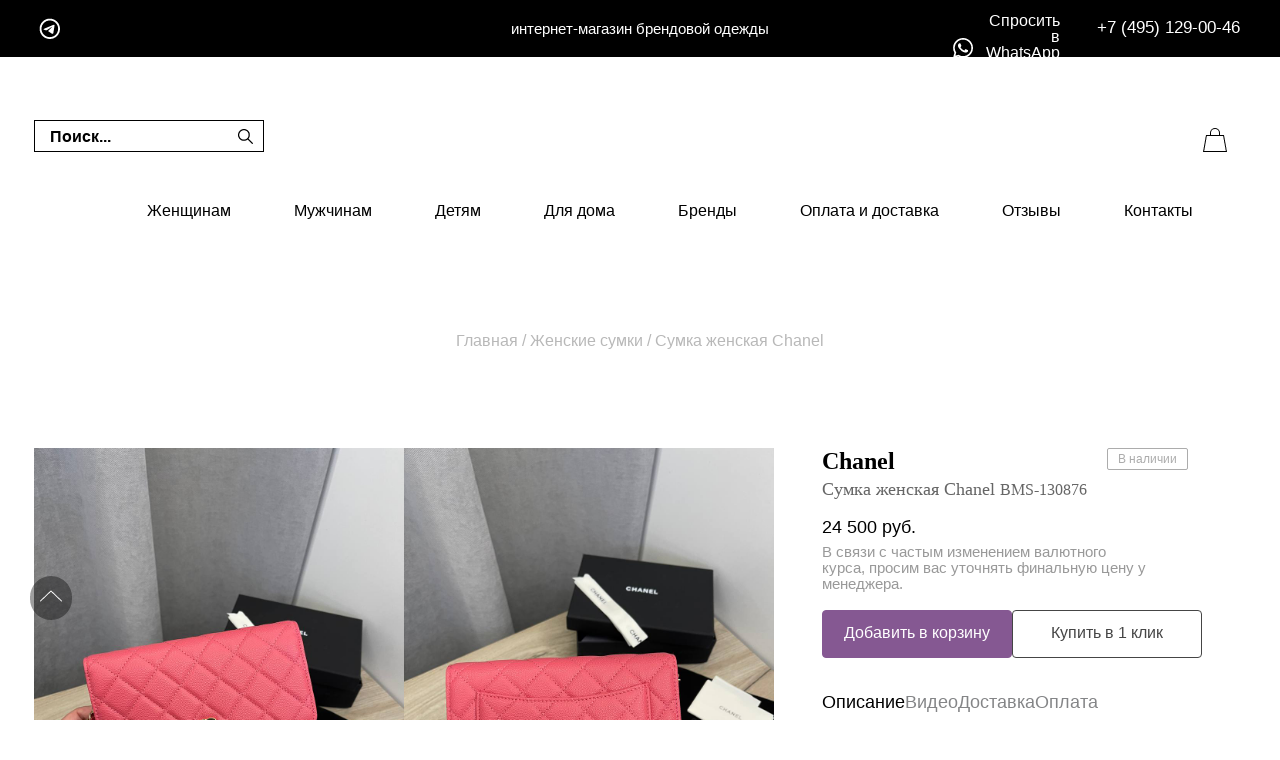

--- FILE ---
content_type: text/html; charset=UTF-8
request_url: https://brand-msk.ru/sumka-zhenskaya-chanel-1276.htm
body_size: 14393
content:
 <!DOCTYPE html>
<html xmlns="http://www.w3.org/1999/xhtml" xml:lang="ru" lang="ru">
<head>
<meta http-equiv="Content-Type" content="text/html; charset=utf-8" />
<title>Chanel Сумочка женская розовая стеганая BMS-130876 – купить в интернет магазине с доставкой</title>
 <meta name="description" content="Заказать сумка женская Chanel BMS-130876 в интернет-магазине brand-msk.ru по цене 24500 руб. Широкий ассортимент товаров известных брендов с доставкой по РФ. Звоните ☎ +7 (925) 329-97-57 "/>

<meta name="yandex-verification" content="d29a33e48eaab326" />
<meta name="yandex-verification" content="13905d5f3285225f" />
<meta name="yandex-verification" content="a0776dbf610a94ae" />
<meta name="yandex-verification" content="79b2b7d38e4bbfb8" />
<meta name="google-site-verification" content="kg24qkrjKAqifoOB_wWNDusRFXv-o9XUltE0bLFKUjg" />
<meta name="robots" content="INDEX,FOLLOW" />
<link rel="shortcut icon" href="https://brand-msk.ru/favicon.png" type="image/png">
<link rel="shortcut icon" href="https://brand-msk.ru/favicon.ico" type="image/x-icon">


<meta name="viewport" content="width=device-width, initial-scale=1.0, maximum-scale=1.0, user-scalable=0">
<!--[if lt IE 7]>
<script type="text/javascript">
//<![CDATA[
    var BLANK_URL = '/templates/standart/js/blank.html';
    var BLANK_IMG = '/templates/standart/js/spacer.gif';
//]]>
</script>
<![endif]-->
<link rel="stylesheet" type="text/css" href="/templates/standart/css/all.css?8677557689" media="all" />


<link rel="stylesheet" type="text/css" href="/templates/standart/js/sweetalert2.css" media="all" />
<link rel="stylesheet" href="/templates/standart/js/bx/jquery.bxslider.css?1233">
<link rel="stylesheet" href="/templates/standart/js/fancybox/jquery.fancybox.min.css?1236673">

 
<link rel="stylesheet" type="text/css" href="//cdn.jsdelivr.net/npm/slick-carousel@1.8.1/slick/slick.css"/>


<link rel="canonical" href="https://brand-msk.ru/sumka-zhenskaya-chanel-1276.htm"/>



 

</head>
<body class=" catalog-category-view  categorypath-woman-clothing category-clothing"><div class="wrapper">

    <div class="page">
        <header class="header-container">
        
         <div class="content-reassurance-header">
            <div class="reassurance-header">
       
  <a href="https://t.me/Sumo4kina/" class="insta">
<svg enable-background="new 0 0 54 54" viewBox="0 0 54 54" xmlns="http://www.w3.org/2000/svg">
    <path d="M 32 10 C 19.85 10 10 19.85 10 32 C 10 44.15 19.85 54 32 54 C 44.15 54 54 44.15 54 32 C 54 19.85 44.15 10 32 10 z M 32 14 C 41.941 14 50 22.059 50 32 C 50 41.941 41.941 50 32 50 C 22.059 50 14 41.941 14 32 C 14 22.059 22.059 14 32 14 z M 41.041016 23.337891 C 40.533078 23.279297 39.894891 23.418531 39.181641 23.675781 C 37.878641 24.145781 21.223719 31.217953 20.261719 31.626953 C 19.350719 32.014953 18.487328 32.437828 18.486328 33.048828 C 18.486328 33.478828 18.741312 33.721656 19.445312 33.972656 C 20.177313 34.234656 22.023281 34.79275 23.113281 35.09375 C 24.163281 35.38275 25.357344 35.130844 26.027344 34.714844 C 26.736344 34.273844 34.928625 28.7925 35.515625 28.3125 C 36.102625 27.8325 36.571797 28.448688 36.091797 28.929688 C 35.611797 29.410688 29.988094 34.865094 29.246094 35.621094 C 28.346094 36.539094 28.985844 37.490094 29.589844 37.871094 C 30.278844 38.306094 35.239328 41.632016 35.986328 42.166016 C 36.733328 42.700016 37.489594 42.941406 38.183594 42.941406 C 38.877594 42.941406 39.242891 42.026797 39.587891 40.966797 C 39.992891 39.725797 41.890047 27.352062 42.123047 24.914062 C 42.194047 24.175062 41.960906 23.683844 41.503906 23.464844 C 41.365656 23.398594 41.210328 23.357422 41.041016 23.337891 z"></path>
     </svg></a> 
                <p><span class="slogan">интернет-магазин брендовой одежды</span></p>
<div class="phone"><a href="tel:+74951290046">+7 (495) 129-00-46</a></div>
                                           
<a href="https://api.whatsapp.com/send?phone=79253299757&amp;text=Здравствуйте,BrandMsk!" class="whatsapp">
<svg enable-background="new 0 0 24 24" viewBox="0 0 24 24"  xmlns="http://www.w3.org/2000/svg"><path d="m17.507 14.307-.009.075c-2.199-1.096-2.429-1.242-2.713-.816-.197.295-.771.964-.944 1.162-.175.195-.349.21-.646.075-.3-.15-1.263-.465-2.403-1.485-.888-.795-1.484-1.77-1.66-2.07-.293-.506.32-.578.878-1.634.1-.21.049-.375-.025-.524-.075-.15-.672-1.62-.922-2.206-.24-.584-.487-.51-.672-.51-.576-.05-.997-.042-1.368.344-1.614 1.774-1.207 3.604.174 5.55 2.714 3.552 4.16 4.206 6.804 5.114.714.227 1.365.195 1.88.121.574-.091 1.767-.721 2.016-1.426.255-.705.255-1.29.18-1.425-.074-.135-.27-.21-.57-.345z"/><path d="m20.52 3.449c-7.689-7.433-20.414-2.042-20.419 8.444 0 2.096.549 4.14 1.595 5.945l-1.696 6.162 6.335-1.652c7.905 4.27 17.661-1.4 17.665-10.449 0-3.176-1.24-6.165-3.495-8.411zm1.482 8.417c-.006 7.633-8.385 12.4-15.012 8.504l-.36-.214-3.75.975 1.005-3.645-.239-.375c-4.124-6.565.614-15.145 8.426-15.145 2.654 0 5.145 1.035 7.021 2.91 1.875 1.859 2.909 4.35 2.909 6.99z"/></svg>
<span>Спросить в WhatsApp</span></a>
                </div>
        </div>
        
  <section class="quick-access">
           <form id="search_mini_form" action="/index.php" method="get">
        <input type="submit"       style="position: absolute; left: -9999px; width: 1px; height: 1px;"      tabindex="-1" />
    <div class="form-search">
    <input type="hidden" name="find" value="1">
    <input id="search" type="text" name="search_string" placeholder="Поиск..." value="" class="input-text"   />

    <svg version="1.1" xmlns="http://www.w3.org/2000/svg" xmlns:xlink="http://www.w3.org/1999/xlink" x="0px" y="0px"
	 viewBox="0 0 511.999 511.999" style="enable-background:new 0 0 511.999 511.999;" xml:space="preserve">
<path d="M508.874,478.708L360.142,329.976c28.21-34.827,45.191-79.103,45.191-127.309c0-111.75-90.917-202.667-202.667-202.667
			S0,90.917,0,202.667s90.917,202.667,202.667,202.667c48.206,0,92.482-16.982,127.309-45.191l148.732,148.732
			c4.167,4.165,10.919,4.165,15.086,0l15.081-15.082C513.04,489.627,513.04,482.873,508.874,478.708z M202.667,362.667
			c-88.229,0-160-71.771-160-160s71.771-160,160-160s160,71.771,160,160S290.896,362.667,202.667,362.667z"/>
</svg>

    </div>
</form>

    <a href="/" class="logo"></a>
      

      
    <a href="/basket" class="basket ">
	<svg xmlns="http://www.w3.org/2000/svg" viewBox="0 0 50 50" fill="none">
<path fill-rule="evenodd" clip-rule="evenodd" d="M20 18a5 5 0 0110 0v2h4l3 17H13l3-17h4v-2zm1 2h8v-2a4 4 0 00-8 0v2zm-4.179 1h16.341l2.658 15H14.208l2.613-15z" fill="#000"/>
</svg>
	<span id="basket" ></span></a>



    </section>
    <div class="content-nav">


    <nav class="nav-container">
        <span class="menu-search menu-search-mobile"> <span class="loupe"><svg xmlns="http://www.w3.org/2000/svg" viewBox="0 0 50 50" fill="#000">
<path fill-rule="evenodd" clip-rule="evenodd" d="M17.483 17.735a9.463 9.463 0 000 13.435c3.61 3.61 9.013 4.072 13.075.345l4.605 4.605.707-.707-4.605-4.605c3.725-4.061 3.263-9.464-.347-13.073a9.463 9.463 0 00-13.435 0zm.707 12.728a8.463 8.463 0 010-12.021 8.463 8.463 0 0112.021 0c3.354 3.353 3.68 8.34 0 12.02-3.68 3.681-8.667 3.354-12.02 0z"></path></svg></span></span>
        <span class="picto-menu"><span class="picto-mob">
         <svg width="24" height="24" fill="none" xmlns="http://www.w3.org/2000/svg"><path d="M2 11.5h20m-20-7h20m-20 14h20" stroke="#000000"></path></svg>
        </span> </span>
        <ul id="nav">

   <li  class="level0 first  level-top parent">
  <a href="javascript:void(0);"  class="level-top" ><span>Женщинам</span></a>

     
  <div>
   <div class="submenu">
      <ul class="level0">
              <li  class="level1 parent">
          <a href="/zhenkaya-odezhda" >
            <span>Одежда
            </span></a>                       <ul class="level1">
                         <li  class="level2">
              <a href="/zhenkaya-odezhda/platya" >
                <span>Платья</span></a>
            </li>
                        <li  class="level2">
              <a href="/zhenkaya-odezhda/futbolki" >
                <span>Футболки</span></a>
            </li>
                        <li  class="level2">
              <a href="/zhenkaya-odezhda/sportivnye-kostyumy" >
                <span>Спортивные костюмы</span></a>
            </li>
                        <li  class="level2">
              <a href="/zhenkaya-odezhda/yubki" >
                <span>Юбки</span></a>
            </li>
                        <li  class="level2">
              <a href="/zhenkaya-odezhda/kofty" >
                <span>Кофты</span></a>
            </li>
                     </ul>
          	        </li>
               <li  class="level1 parent">
          <a href="/zhenskaya-obuv" >
            <span>Обувь
            </span></a>                       <ul class="level1">
                         <li  class="level2">
              <a href="/zhenskaya-obuv/tufli" >
                <span>Туфли</span></a>
            </li>
                        <li  class="level2">
              <a href="/zhenskaya-obuv/sapogi" >
                <span>Сапоги</span></a>
            </li>
                        <li  class="level2">
              <a href="/zhenskaya-obuv/krossovki" >
                <span>Кроссовки</span></a>
            </li>
                        <li  class="level2">
              <a href="/zhenskaya-obuv/botilony" >
                <span>Ботильоны</span></a>
            </li>
                        <li  class="level2">
              <a href="/zhenskaya-obuv/shlepantsy" >
                <span>Шлепанцы</span></a>
            </li>
                     </ul>
          	        </li>
               <li  class="level1 parent">
          <a href="/zhenskie-sumki" >
            <span>Сумки
            </span></a>                       <ul class="level1">
                         <li  class="level2">
              <a href="/zhenskie-sumki/remni-dla-sumok" >
                <span>Ремни для сумок</span></a>
            </li>
                        <li  class="level2">
              <a href="/zhenskie-sumki/koshelki" >
                <span>Кошельки</span></a>
            </li>
                        <li  class="level2">
              <a href="/zhenskie-sumki/oblojka-na-pasport" >
                <span>Обложки на паспорт</span></a>
            </li>
                        <li  class="level2">
              <a href="/zhenskie-sumki/poyasnye" >
                <span>Поясные сумки</span></a>
            </li>
                        <li  class="level2">
              <a href="/zhenskie-sumki/sportivnye" >
                <span>Спортивные</span></a>
            </li>
                        <li  class="level2">
              <a href="/zhenskie-sumki/ryukzaki" >
                <span>Рюкзаки</span></a>
            </li>
                     </ul>
          	        </li>
               <li  class="level1 parent">
          <a href="/aksessuary" >
            <span>Аксессуары
            </span></a>                       <ul class="level1">
                         <li  class="level2">
              <a href="/aksessuary/golovnye-ubory-zhenskie" >
                <span>Головные уборы</span></a>
            </li>
                        <li  class="level2">
              <a href="/aksessuary/platki-sharfy/sharfy-zhenskie" >
                <span>Шарфы</span></a>
            </li>
                        <li  class="level2">
              <a href="/aksessuary/remni/zhenskie" >
                <span>Ремни</span></a>
            </li>
                        <li  class="level2">
              <a href="/aksessuary/chasy/zhenskie" >
                <span>Часы</span></a>
            </li>
                        <li  class="level2">
              <a href="/aksessuary/zonty/zhenskie" >
                <span>Зонты</span></a>
            </li>
                        <li  class="level2">
              <a href="/aksessuary/perchatki/zhenskie" >
                <span>Перчатки</span></a>
            </li>
                     </ul>
          	        </li>
               <li  class="level1 parent">
          <a href="/yuvelirnye-ukrasheniya" >
            <span>Ювелирные украшения
            </span></a>                       <ul class="level1">
                         <li  class="level2">
              <a href="/yuvelirnye-ukrasheniya/koltsa" >
                <span>Кольца</span></a>
            </li>
                        <li  class="level2">
              <a href="/yuvelirnye-ukrasheniya/kole" >
                <span>Колье</span></a>
            </li>
                        <li  class="level2">
              <a href="/yuvelirnye-ukrasheniya/braslety" >
                <span>Браслеты</span></a>
            </li>
                        <li  class="level2">
              <a href="/yuvelirnye-ukrasheniya/sergi" >
                <span>Серьги</span></a>
            </li>
                        <li  class="level2">
              <a href="/yuvelirnye-ukrasheniya/broshi" >
                <span>Броши</span></a>
            </li>
                     </ul>
          	        </li>
             </ul>
    </div>

  </div>

</li>

    <li  class="level0   level-top parent">
  <a href="javascript:void(0);"  class="level-top" ><span>Мужчинам</span></a>

     
  <div>
   <div class="submenu">
      <ul class="level0">
              <li  class="level1 parent">
          <a href="/muzhskaya-odezhda" >
            <span>Одежда
            </span></a>                       <ul class="level1">
                         <li  class="level2">
              <a href="/muzhskaya-odezhda/sportivnye-kostyumy" >
                <span>Спортивные костюмы</span></a>
            </li>
                        <li  class="level2">
              <a href="/muzhskaya-odezhda/vetrovki" >
                <span>Ветровки</span></a>
            </li>
                        <li  class="level2">
              <a href="/muzhskaya-odezhda/futbolki" >
                <span>Футболки</span></a>
            </li>
                        <li  class="level2">
              <a href="/muzhskaya-odezhda/bryuki" >
                <span>Брюки</span></a>
            </li>
                        <li  class="level2">
              <a href="/muzhskaya-odezhda/kofty" >
                <span>Кофты</span></a>
            </li>
                     </ul>
          	        </li>
               <li  class="level1 parent">
          <a href="/muzhskaya-obuv" >
            <span>Обувь
            </span></a>                       <ul class="level1">
                         <li  class="level2">
              <a href="/muzhskaya-obuv/tufli" >
                <span>Туфли</span></a>
            </li>
                        <li  class="level2">
              <a href="/muzhskaya-obuv/krossovki" >
                <span>Кроссовки</span></a>
            </li>
                        <li  class="level2">
              <a href="/muzhskaya-obuv/botinki" >
                <span>Ботинки</span></a>
            </li>
                        <li  class="level2">
              <a href="/muzhskaya-obuv/shlepantsy" >
                <span>Шлепанцы</span></a>
            </li>
                        <li  class="level2">
              <a href="/muzhskaya-obuv/mokasiny" >
                <span>Мокасины</span></a>
            </li>
                     </ul>
          	        </li>
               <li  class="level1 parent">
          <a href="/sumki-muzhskie" >
            <span>Сумки
            </span></a>                       <ul class="level1">
                         <li  class="level2">
              <a href="/sumki-muzhskie/koshelki" >
                <span>Кошельки</span></a>
            </li>
                        <li  class="level2">
              <a href="/sumki-muzhskie/oblojka-na-pasport" >
                <span>Обложки на паспорт</span></a>
            </li>
                        <li  class="level2">
              <a href="/sumki-muzhskie/barsetki" >
                <span>Барсетки</span></a>
            </li>
                        <li  class="level2">
              <a href="/sumki-muzhskie/sportivnye" >
                <span>Спортивные</span></a>
            </li>
                        <li  class="level2">
              <a href="/sumki-muzhskie/delovye" >
                <span>Деловые</span></a>
            </li>
                        <li  class="level2">
              <a href="/sumki-muzhskie/ryukzaki" >
                <span>Рюкзаки</span></a>
            </li>
                     </ul>
          	        </li>
               <li  class="level1 parent">
          <a href="/aksessuary" >
            <span>Аксессуары
            </span></a>                       <ul class="level1">
                         <li  class="level2">
              <a href="/aksessuary/platki-sharfy/sharfy-muzhskie" >
                <span>Шарфы</span></a>
            </li>
                        <li  class="level2">
              <a href="/aksessuary/ochki/muzhskie" >
                <span>Очки</span></a>
            </li>
                        <li  class="level2">
              <a href="/aksessuary/zonty/muzhskie" >
                <span>Зонты</span></a>
            </li>
                        <li  class="level2">
              <a href="/aksessuary/remni/muzhskie" >
                <span>Ремни</span></a>
            </li>
                        <li  class="level2">
              <a href="/aksessuary/chasy/muzhskie" >
                <span>Часы</span></a>
            </li>
                        <li  class="level2">
              <a href="/aksessuary/perchatki/muzhskie" >
                <span>Перчатки</span></a>
            </li>
                     </ul>
          	        </li>
             </ul>
    </div>

  </div>

</li>

    <li  class="level0   level-top parent">
  <a href="javascript:void(0);"  class="level-top" ><span>Детям</span></a>

     
  <div>
   <div class="submenu">
      <ul class="level0">
              <li  class="level1 parent">
          <div>
            <span>Одежда
            </span></div>                       <ul class="level1">
                         <li  class="level2">
              <a href="/odezhda-dlya-malchikov" >
                <span>Для мальчиков</span></a>
            </li>
                        <li  class="level2">
              <a href="/odezhda-dlya-devochek" >
                <span>Для девочек</span></a>
            </li>
                        <li  class="level2">
              <a href="/odezhda-dlya-malchikov/school-form" >
                <span>Школьная форма - мальчики</span></a>
            </li>
                        <li  class="level2">
              <a href="/odezhda-dlya-devochek/school-form" >
                <span>Школьная форма - девочки</span></a>
            </li>
                     </ul>
          	        </li>
               <li  class="level1 parent">
          <a href="/detskaya-obuv" >
            <span>Обувь
            </span></a>                       <ul class="level1">
                         <li  class="level2">
              <a href="/detskaya-obuv/dlya-malchikov" >
                <span>Для мальчиков</span></a>
            </li>
                        <li  class="level2">
              <a href="/detskaya-obuv/dlya-devochek" >
                <span>Для девочек</span></a>
            </li>
                     </ul>
          	        </li>
               <li  class="level1 parent">
          <a href="/detskie-tovary" >
            <span>Детские товары
            </span></a>                       <ul class="level1">
                         <li  class="level2">
              <a href="/odezhda-dlya-novorozhdennyh" >
                <span>Одежда для новорожденных</span></a>
            </li>
                        <li  class="level2">
              <a href="/detskie-tovary/ryukzaki" >
                <span>Рюкзаки</span></a>
            </li>
                     </ul>
          	        </li>
               <li  class="level1 parent">
          <a href="/brendy-detskih-tovarov" >
            <span>Бренды
            </span></a>                     </li>
             </ul>
    </div>

  </div>

</li>

    <li  class="level0   level-top parent">
  <a href="javascript:void(0);"  class="level-top" ><span>Для дома</span></a>

     
  <div>
   <div class="submenu">
      <ul class="level0">
              <li  class="level1 parent">
          <a href="/dom/posyda" >
            <span>Посуда
            </span></a>                     </li>
               <li  class="level1 parent">
          <a href="/dom/textil" >
            <span>Текстиль
            </span></a>                     </li>
               <li  class="level1 parent">
          <a href="/dom/kantselyarskie-tovary" >
            <span>Канцелярские товары
            </span></a>                     </li>
             </ul>
    </div>

  </div>

</li>

    <li  class="level0   ">
  <a href="/brands"  class="level-top" >Бренды</a>

     
</li>

    <li  class="level0   ">
  <a href="/oplata-dostavka"  class="level-top" >Оплата и доставка</a>

     
</li>

    <li  class="level0   ">
  <a href="/otzyvy"  class="level-top" >Отзывы</a>

     
</li>

    <li  class="level0   ">
  <a href="/kontakty"  class="level-top" >Контакты</a>

     
</li>

          </ul>
    </nav>

    </div>

    </header>

        <div class="main-container col1-layout">
      

                <div class="main ">
 <div class="row">
                    <div class="breadcrumbs">
    <ul itemscope itemtype="http://schema.org/BreadcrumbList">
                    <li itemprop="itemListElement" itemscope itemtype="http://schema.org/ListItem">
                            <a href="/" itemprop="item"><span itemprop="name">Главная</span></a> <meta itemprop="position" content="1" />
                                        <span> / </span> 
                        </li>
                               <li itemprop="itemListElement" itemscope itemtype="http://schema.org/ListItem" ><a href="/zhenskie-sumki" itemprop="item"><span itemprop="name">Женские сумки</span></a> <meta itemprop="position" content="2" /> <span> / </span></li>
           
                    <li itemprop="itemListElement" itemscope itemtype="http://schema.org/ListItem"><span itemprop="name">Сумка женская Chanel</span> <meta itemprop="position" content="3" /></li>
            </ul>
</div>
                
                </div>
                                                               

       

   <div class="col-main">
                                        
<div class="product-view row" itemscope itemtype="https://schema.org/Product">
    <div class="product-essential">
      
            <div class="product-img-box">
			  <p class="back-link"><a href="/zhenskie-sumki#g130876" ><span class="picto-retour"></span></a></p>			
  
                                                                    
<div class="product-image cnt4"  style="position:relative">
                          

 <div >
<a href='/upload/shop/photo-2024-04-29-21-10-52.jpg' data-fancybox = "model"  id="mainimage" class="inside">
                        <img width="325px" height="430px" itemprop="image" style="aspect-ratio: 960 / 1280;" src="/upload/shop/photo-2024-04-29-21-10-52.jpg" alt="Сумка женская Chanel Артикул BMS-130876. Вид 1"  title="Сумка женская Chanel Артикул BMS-130876. Вид 1"/>
                    </a>
                </div> 

 				
                           

 <div >
<a href='/upload/shop/photo-2024-04-29-21-10-53-2-.jpg' data-fancybox = "model"   class="inside">
                        <img width="325px" height="430px"  style="aspect-ratio: 960 / 1280;" src="/upload/shop/photo-2024-04-29-21-10-53-2-.jpg" alt="Сумка женская Chanel Артикул BMS-130876. Вид 2"  title="Сумка женская Chanel Артикул BMS-130876. Вид 2"/>
                    </a>
                </div> 

 				
                           

 <div >
<a href='/upload/shop/photo-2024-04-29-21-10-54.jpg' data-fancybox = "model"   class="inside">
                        <img width="325px" height="430px"  style="aspect-ratio: 960 / 1280;" src="/upload/shop/photo-2024-04-29-21-10-54.jpg" alt="Сумка женская Chanel Артикул BMS-130876. Вид 3"  title="Сумка женская Chanel Артикул BMS-130876. Вид 3"/>
                    </a>
                </div> 

 				
                           

 <div >
<a href='/upload/shop/photo-2024-04-29-21-10-55.jpg' data-fancybox = "model"   class="inside">
                        <img width="325px" height="430px"  style="aspect-ratio: 960 / 1280;" src="/upload/shop/photo-2024-04-29-21-10-55.jpg" alt="Сумка женская Chanel Артикул BMS-130876. Вид 4"  title="Сумка женская Chanel Артикул BMS-130876. Вид 4"/>
                    </a>
                </div> 

 				
   
 </div>
                        
                        
    
    
    
    
    
    
    
                            </div>
            <div class="product-shop">
            
                              
            
                            
                <div class="product-name">
                    <h1 itemprop="name">
					<span class="name"><a href="/brands/chanel">Chanel</a></span> 
					Сумка женская Chanel <span class="sku">BMS-130876</span> 
                    </h1>


                </div>                      
                
             
                
             <div class="availablity">В наличии</div>               
              <meta itemprop="description" content="Заказать сумка женская Chanel BMS-130876 в интернет-магазине brand-msk.ru по цене 24500 руб. Широкий ассортимент товаров известных брендов с доставкой по РФ. Звоните ☎ +7 (925) 329-97-57">  
           
                
    

 

<span class="p-info price" itemprop="offers" itemscope="" itemtype="http://schema.org/Offer"  >
<meta itemprop="availability" content="https://schema.org/InStock" />               
            <span itemprop="price" content="24500">24 500</span> <meta itemprop="priceCurrency" content="RUB"> руб. 
            <meta itemprop="itemCondition" content="https://schema.org/NewCondition" />
            </span>
    
    
             <div style="color:#999999;padding:5px 0;font-size:15px;line-height:110%;max-width: 330px;clear:both;">
 В связи с частым изменением валютного курса, просим вас уточнять финальную цену у менеджера.
 </div> 
          
    
                              <input type=hidden id="model_size" value="">   
             
               
                <div class="buy-box" >
                <a href="/basket/add/130876&order=1" class="buy" id="buybutton">
                    <span>Добавить в корзину</span>
                  </a>
                <div data-goodid="130876" class="buy" id="oneclick">
             Купить в 1 клик
                  </div>
               <input type=hidden name="id"  value="Сумка женская">    
           </div>  
           
          
             
           
                    
              
    

  
  
  

                
           <div class="head-tabs">
                 <div class="tab tab-head-active" id="tab-1">Описание</div> 
                    <div class="tab" id="tab-4">Видео</div>  
                 <div class="tab " id="tab-2">Доставка</div>
                 <div class="tab" id="tab-3">Оплата</div>
                                                                    </div> 
                <div class="content-tabs">
                                             <div class="tab-container tab-1 tab_active">
                            <div class="std">
                            
                                                        
                            <span class="cdescr">Сумочка женская Chanel BMS-130876 - воплощение элегантности и изысканности. Этот аксессуар от известного бренда идеально дополнит любой образ, придавая ему шарм и утонченность. Идеальный вариант для тех, кто ценит стиль и высокое качество.</span>

                            
        		
        
        <span class="cparams"><ul><li><span>Бренд<span> . . . . . . . . . . . . . . . . . . . . . . . . . . . . . . . . . . . . . . . . . . . . . . . . . . . . . . . . . . . . . . . . . . . . . . . . . . . . . . . . .</span></span><span>Chanel</span></li><li><span>Модель<span> . . . . . . . . . . . . . . . . . . . . . . . . . . . . . . . . . . . . . . . . . . . . . . . . . . . . . . . . . . . . . . . . . . . . . . . . . . . . . . . . .</span></span><span>BMS-130876</span></li>

<li><span>Цвет<span> . . . . . . . . . . . . . . . . . . . . . . . . . . . . . . . . . . . . . . . . . . . . . . . . . . . . . . . . . . . . . . . . . . . . . . . . . . . . . . . . .</span></span><span> розовый.</span></li>
<li><span>Страна дизайна<span> . . . . . . . . . . . . . . . . . . . . . . . . . . . . . . . . . . . . . . . . . . . . . . . . . . . . . . . . . . . . . . . . . . . . . . . . . . . . . . . . .</span></span><span> Франция.</span></li>
<li><span>Фактура<span> . . . . . . . . . . . . . . . . . . . . . . . . . . . . . . . . . . . . . . . . . . . . . . . . . . . . . . . . . . . . . . . . . . . . . . . . . . . . . . . . .</span></span><span> стеганая.</span></li>
</ul>


        
         
        
        </span>
        
        
        <span class="cbenefits">
<ul>
<li><span>Универсальность</span><span> подходит как для повседневной носки, так и для особых случаев.</span></li>
<li><span>Комфорт</span><span> удобная длина цепочки для ношения на плече или через плечо.</span></li>
<li><span>Качество</span><span>  высокое качество материалов и изготовления.</span></li>
<li><span>Сочетание с другой одеждой</span><span> легко сочетается с различными стилями одежды.</span></li>
<li><span>Практичность</span><span> компактный размер позволяет носить необходимые мелочи.</span></li>
</ul>
</span>
        
        					
                        </div>
                        </div>
                        
                           <div class="tab-container tab-4" style="display:none"	>
  <div class="video_holder tab50 active">
 
   <div><iframe width="100%" height="315" src="https://www.youtube.com/embed/NgBbcD1Vjfs?rel=0&amp;vq=HD720" frameborder="0" allowfullscreen></iframe></div>
  </div>
 
</div>  
   
                        
                        
                        <div class="tab-container tab-2" style="display:none"	>
                            <div class="std">
                            
             <div class="delivery-calc"><div class="delivery-calc_header">Доставим в <span id="select_city">г. Москва</span>
             
             
 <div id="delivery_data" style="display:none">
    <div><div class="h2">Куда доставить?</div> 
    
<div class="cities"><a href="#">г. Москва</a><a href="#">г. Санкт-Петербург</a><a href="#">г. Барнаул</a><a href="#">г. Владивосток</a><a href="#">г. Волгоград</a><a href="#">г. Воронеж</a><a href="#">г. Екатеринбург</a><a href="#">г. Ижевск</a><a href="#">г. Иркутск</a><a href="#">г. Казань</a><a href="#">г. Кемерово</a><a href="#">г. Краснодар</a><a href="#">г. Красноярск</a><a href="#">г. Махачкала</a><a href="#">г. Нижний Новгород</a><a href="#">г. Новосибирск</a><a href="#">г. Омск</a><a href="#">г. Оренбург</a><a href="#">г. Пермь</a><a href="#">г. Ростов-на-Дону</a><a href="#">г. Самара</a><a href="#">г. Саратов</a><a href="#">г. Тольятти</a><a href="#">г. Томск</a><a href="#">г. Тюмень</a><a href="#">г. Ульяновск</a><a href="#">г. Уфа</a><a href="#">г. Хабаровск</a><a href="#">г. Челябинск</a><a href="#">г. Ярославль</a><a href="#"><i>Вся Россия</i></a></div>
  </div>
 </div>
             
             </div>                
                            
                            
  <span class="cdescr delivery-moscow">Доставка курьером по Москве в пределах МКАД составляет 500 руб.</span> 
  <span class="cparams delivery-moscow"><ul>
  <li><span>Москва-сити:<span> . . . . . . . . . . . . . . . . . . . . . . . . . . . . . . . . . . . . . . . . . . . . . . . . . . . . . . . . . . . . . . . . . . . . . . . . . . . . . . . . .</span></span><span> 1000 руб.</span></li>
  <li><span>До 3км от МКАД<span> . . . . . . . . . . . . . . . . . . . . . . . . . . . . . . . . . . . . . . . . . . . . . . . . . . . . . . . . . . . . . . . . . . . . . . . . . . . . . . . . .</span></span><span> 600 руб.</span></li>
  <li><span>3-6км<span> . . . . . . . . . . . . . . . . . . . . . . . . . . . . . . . . . . . . . . . . . . . . . . . . . . . . . . . . . . . . . . . . . . . . . . . . . . . . . . . . .</span></span><span> 700 руб.</span></li>
  <li><span>6-12км<span> . . . . . . . . . . . . . . . . . . . . . . . . . . . . . . . . . . . . . . . . . . . . . . . . . . . . . . . . . . . . . . . . . . . . . . . . . . . . . . . . .</span></span><span> 800 руб.</span></li>
  <li><span>12-20км<span> . . . . . . . . . . . . . . . . . . . . . . . . . . . . . . . . . . . . . . . . . . . . . . . . . . . . . . . . . . . . . . . . . . . . . . . . . . . . . . . . .</span></span><span> 1000 руб.</span></li>
  <li><span>20-25км<span> . . . . . . . . . . . . . . . . . . . . . . . . . . . . . . . . . . . . . . . . . . . . . . . . . . . . . . . . . . . . . . . . . . . . . . . . . . . . . . . . .</span></span><span> 1200 руб.</span></li>
  <li><span>25-30км<span> . . . . . . . . . . . . . . . . . . . . . . . . . . . . . . . . . . . . . . . . . . . . . . . . . . . . . . . . . . . . . . . . . . . . . . . . . . . . . . . . .</span></span><span> 1500 руб.</span></li>
  <li><span>30-35км<span> . . . . . . . . . . . . . . . . . . . . . . . . . . . . . . . . . . . . . . . . . . . . . . . . . . . . . . . . . . . . . . . . . . . . . . . . . . . . . . . . .</span></span><span> 1800 руб.</span></li>
  <li><span>35-40км<span> . . . . . . . . . . . . . . . . . . . . . . . . . . . . . . . . . . . . . . . . . . . . . . . . . . . . . . . . . . . . . . . . . . . . . . . . . . . . . . . . .</span></span><span> 2100 руб.</span></li>
  <li><span>40-45км<span> . . . . . . . . . . . . . . . . . . . . . . . . . . . . . . . . . . . . . . . . . . . . . . . . . . . . . . . . . . . . . . . . . . . . . . . . . . . . . . . . .</span></span><span> 2500 руб.</span></li>
  <li><span>45-50км<span> . . . . . . . . . . . . . . . . . . . . . . . . . . . . . . . . . . . . . . . . . . . . . . . . . . . . . . . . . . . . . . . . . . . . . . . . . . . . . . . . .</span></span><span> 3000 руб.</span></li>
</ul></span>
 
<p>По России: экспресс доставка на дом компанией СДЭК 1-2 дня, 500-700 руб.<br><br></p>
<p>Товар будет отправлен на следующий день после оформления заказа</p> 
                            </div>
                        </div>
                        
                        <div class="tab-container tab-3" style="display:none">
                            <div class="std">
<p>
По Москве оплата производится курьеру наличными. <br><br> В другие города и страны возможен перевод онлайн на карту Сбербанка, Tinkoff банка, Альфа банка или ВТБ МИР.<br><br>
</p>
                            </div>
                        </div>
                        
                                 </div>
                                  
         
   <div class="good_categories">
   
  <a href="/zhenskie-sumki/chanel">Женские сумки Chanel</a>
   
  <a href="/zhenskie-sumki">Женские сумки</a>
   
  <a href="/zhenskie-sumki/malenkie">Маленькие женские сумки</a>
   
  <a href="/zhenskie-sumki/na-remne">Женские сумки на ремне </a>
   
  <a href="/zhenskie-sumki/chanel/woc">Женские сумки Chanel Woc</a>
   </div> 
  
         
                        
                                   
           
  
           
              
            </div>
            <div class="clearer"></div>
			
	  <div class="feedback-slides-holder">
<span class="h2" align=center id="feedback-head">Отзывы наших покупателей</span>
<div id="feedback-slides">
 
   
<div><div class="feedone">
	<span>Катерина</span>    

 Мой любимый интернет-магазин. Покупала сумку, очки, обувь! Качество на высоте!
 </div></div>
  
<div><div class="feedone">
	<span>Карина</span>    

 Заказала для Мамы кардиган, он просто супер ! Не ожидала , что будет такого качества , порадовали ! Мамочка и я очень довольны! Присмотрю ещё что нибудь!)
 </div></div>
  
<div><div class="feedone">
	<span>Марина</span>    

 Спасибо большое ! Девочки , вы лучшие ! Выручили как всегда ! Курьер все привёз ! Размеры подошли и качество бомба!
 </div></div>
  
<div><div class="feedone">
	<span>Тёма</span>    

 Заказал кроссовки пришли быстро размер подошел качество и дизайн супер
 </div></div>
  
<div><div class="feedone">
	<span>Дмитрий</span>    

 Хороший магазин, Рекомендую!
 </div></div>
   
</div> 

<a href="#" class="allfeedback" id="feedback_get">Написать отзыв</a>

<div class="comment_block" id="feedback_block" hidden>
   
    <div id="rate-it"></div>
   
  <input type="text" id="feedback-name" name="name" value="" class="txt_box" placeholder="Ваше имя">
  
  <textarea class="txt_box" id="feedback-opinion" name="opinion" placeholder="Ваш отзыв"></textarea>
 
    <p id="error-message" class="nofeedback error" hidden>Заполните все обязательные поля.</p>
 
<div align="center"><a href="#" id="submit-feedback" class="allfeedback">Отправить</a></div> 


 

</div> 

</div>                              
 
   

      <div class="product-collateral">
        
<div class="box-collateral box-up-sell">
            <span class="h2" align="center">Похожие товары</span>
            <ul class="upsell-product" id="upsell-product">
                                    
             
 
           <li><div class="wrap-limit"><a href="/sumka-zhenskaya-chanel-1193.htm"  class="product-image">
                            <img src="/img/4/3/3/photo-2024-03-11-19-40-34.jpg"   />                            <span class="famille">Сумка женская</span>
                            <span class="product-name">Chanel</span>                            <span>BMS-128382</span>
                       </a>
                      <div class="pricer">
                              <span class="price">25500 РУБ</span> 
                              <a href="/basket/add/128382" class="buy" >Купить</a> 
                                        </div>
                     </div></li>
  
 
           <li><div class="wrap-limit"><a href="/sumka-zhenskaya-chanel-1195.htm"  class="product-image">
                            <img src="/img/4/3/3/photo-2024-03-11-19-39-25.jpg"   />                            <span class="famille">Сумка женская</span>
                            <span class="product-name">Chanel</span>                            <span>BMS-128384</span>
                       </a>
                      <div class="pricer">
                              <span class="price">25500 РУБ</span> 
                              <a href="/basket/add/128384" class="buy" >Купить</a> 
                                        </div>
                     </div></li>
  
 
           <li><div class="wrap-limit"><a href="/sumka-zhenskaya-chanel-1196.htm"  class="product-image">
                            <img src="/img/4/3/3/321photo-2024-03-11-19-38-59.jpg"   />                            <span class="famille">Сумка женская</span>
                            <span class="product-name">Chanel</span>                            <span>BMS-128385</span>
                       </a>
                      <div class="pricer">
                              <span class="price">25500 РУБ</span> 
                              <a href="/basket/add/128385" class="buy" >Купить</a> 
                                        </div>
                     </div></li>
  
 
           <li><div class="wrap-limit"><a href="/sumka-zhenskaya-chanel-1239.htm"  class="product-image">
                            <img src="/img/4/3/3/photo-2024-03-26-09-46-53.jpg"   />                            <span class="famille">Сумка женская</span>
                            <span class="product-name">Chanel</span>                            <span>BMS-129045</span>
                       </a>
                      <div class="pricer">
                              <span class="price">24500 РУБ</span> 
                              <a href="/basket/add/129045" class="buy" >Купить</a> 
                                        </div>
                     </div></li>
  
 
           <li><div class="wrap-limit"><a href="/sumka-zhenskaya-chanel-1240.htm"  class="product-image">
                            <img src="/img/4/3/3/photo-2024-03-26-09-46-21.jpg"   />                            <span class="famille">Сумка женская</span>
                            <span class="product-name">Chanel</span>                            <span>BMS-129046</span>
                       </a>
                      <div class="pricer">
                              <span class="price">24500 РУБ</span> 
                              <a href="/basket/add/129046" class="buy" >Купить</a> 
                                        </div>
                     </div></li>
  
 
           <li><div class="wrap-limit"><a href="/sumka-zhenskaya-chanel-1251.htm"  class="product-image">
                            <img src="/img/4/3/3/photo-2024-04-07-21-54-45.jpg"   />                            <span class="famille">Сумка женская</span>
                            <span class="product-name">Chanel</span>                            <span>BMS-129640</span>
                       </a>
                      <div class="pricer">
                              <span class="price">25500 РУБ</span> 
                              <a href="/basket/add/129640" class="buy" >Купить</a> 
                                        </div>
                     </div></li>
  
                          
                            </ul>
             
</div>
    </div>
    
        

       
    </div>
	
	
			
                 
    
  
    
</div>

 
                </div>



 
</div>


  </div>
        </div>
        <footer class="footer-container">
    <div class="footer">
 
        <div class="footer-menu row">
	<div class="footer-menu-content">
	    <div class="footer-menu-block first">
<div class="footer-menu-title">Женщинам</div>
<ul>
<li><a href="/zhenkaya-odezhda" >Одежда</a></li>            
<li><a href="/zhenskaya-obuv" >Обувь</a></li>            
<li><a href="/zhenskie-sumki" >Сумки</a></li>
<li><a href="/aksessuary" >Аксессуары</a></li>
<li><a href="/yuvelirnye-ukrasheniya" >Украшения</a></li>
</ul>
</div>
	    <div class="footer-menu-block">
<div class="footer-menu-title">Мужчинам</div>
<ul>
<li><a href="/muzhskaya-odezhda" >Одежда</a></li>            
<li><a href="/muzhskaya-obuv" >Обувь</a></li>            
<li><a href="/sumki-muzhskie" >Сумки</a></li>
<li><a href="/aksessuary" >Аксессуары</a></li>
</ul>
</div>
  <div class="footer-menu-block">
<div class="footer-menu-title">Детям</div>
<ul>
<li><a href="/odezhda-dlya-malchikov" >Одежда для мальчиков</a></li> 
<li><a href="/odezhda-dlya-devochek" >Одежда для девочек</a></li>           
<li><a href="/detskaya-obuv" >Обувь</a></li>            
<li><a href="/detskie-tovary" >Детские товары</a></li>
<li><a href="/brendy-detskih-tovarov" >Бренды</a></li>
</ul>
</div>
	    <div class="footer-menu-block"><div class="footer-menu-title">Помощь</div>
<ul>
<li><a href="/oplata-dostavka" >Оплата и доставка</a></li>
<li><a href="/otzyvy" >Отзывы</a></li>
<li><a href="/kontakty" >Контакты</a></li>
<li><a href="/brands" >Все бренды</a></li>
<li><a href="/sitemap" >Карта сайта</a></li>
  
</ul></div>
	  
 
	    <div class="footer-menu-block last">

 
<ul class="list-social">

<li class="i-phone"><a href="tel:+74951290046">+7 (495) 129-00-46</a></li>
<li class="i-email"><a href="mailto:info@brand-msk.ru">info@brand-msk.ru</a></li> 
<li class="i-insta"><a class="insta" href="https://t.me/Sumo4kina/" >Sumo4kina</a></li>
            </ul>
</div>
    </div>
</div>


        <ul class="link-foot">
<li>&copy; 2026 Brand-Msk.ru</li>  

 </ul>        <a href="#" class="scrollToTop"><span><svg version="1.1" xmlns="http://www.w3.org/2000/svg" xmlns:xlink="http://www.w3.org/1999/xlink" x="0px" y="0px"	 viewBox="0 0 511.998 511.998" style="enable-background:new 0 0 511.998 511.998;" xml:space="preserve">
<path d="M508.707,365.616L263.374,130.949c-4.125-3.938-10.625-3.938-14.75,0L3.29,365.616c-4.25,4.073-4.406,10.823-0.333,15.083
			c4.073,4.271,10.823,4.417,15.083,0.333l237.958-227.615l237.958,227.615c2.073,1.979,4.719,2.958,7.375,2.958
			c2.813,0,5.615-1.104,7.708-3.292C513.113,376.439,512.957,369.689,508.707,365.616z"/>
</svg></span></a>
    </div>
</footer>
 
<div style="display:none"> 
  <div id="order-one-click" class="one-click_form">
    <div class="h1">Оформить заказ в 1 клик</div>
   
    <form method="post" action="#" name="f_form" id="one_click" class="callback-form" >
    <input type=hidden id="click-model-size" >
    <input type=hidden id="good_id" >
    <div><input type="text" id="client_name" name="name" placeholder="Ваше имя" style="margin-bottom:15px;"></div>
    <div><input type="tel" id="client_phone" name="phone" class="phoneback" placeholder="+7 (___) ___-__-__" style="margin-bottom:10px;"></div>
    
    <div class="buy-box"><a href="#" class="order_button" id="one_click_order" >Оформить заказ</a></div>
      <div class="form-descr">Мы работаем с 10:00 до 20:00. Вы можете позвонить нам или подождать, пока мы перезвоним сами. Обещаем делать это максимально быстро!</div> 
    </form>
    </div>
    
    
    
<svg width="0" height="0">

<symbol id="tg" width="31" height="28" viewBox="0 0 31 28">
	<path d="M27.9621 0.48034C27.4628 0.427465 26.9201 0.505324 26.3748 0.720574C25.6988 0.986074 15.1063 5.43531 5.23224 9.58581L1.96961 10.9569C0.706239 11.4684 0.0683594 12.3003 0.0683594 13.4208C0.0683594 14.2053 0.400866 15.2694 1.98721 15.8964L7.49437 18.0995C7.97057 19.526 9.07663 22.8381 9.35454 23.7186C9.51978 24.2406 9.93716 25.5557 10.9917 25.8631C11.208 25.9367 11.4338 25.9745 11.6636 25.9745C12.3291 25.9745 12.8083 25.6652 13.0426 25.4852L16.5429 22.5292L20.7943 26.4549C20.958 26.6214 21.8247 27.4628 22.9889 27.4628C24.4416 27.4628 25.5435 26.2553 25.7733 25.0868C25.898 24.4463 29.9983 3.89335 29.9983 3.89635C30.3664 2.24786 29.7046 1.39269 29.2795 1.02819C28.9152 0.716941 28.4614 0.533215 27.9621 0.48034ZM26.9675 3.72057C26.4011 6.55557 23.3139 22.0301 22.8452 24.2606L16.6309 18.5214L12.4147 22.0868L13.5825 17.5253C13.5825 17.5253 21.6382 9.38305 22.1234 8.90905C22.514 8.52955 22.5958 8.39652 22.5958 8.26452C22.5958 8.08902 22.5053 7.96276 22.2965 7.96276C22.1087 7.96276 21.8537 8.14243 21.7185 8.22643C20.0009 9.29566 12.6873 13.4561 9.08754 15.5008L3.86498 13.4178L6.39998 12.3544C12.858 9.63936 24.3596 4.80357 26.9675 3.72057Z" fill="#000000"/>							
</symbol>

<symbol id="wa" width="31" height="31" viewBox="0 0 31 31">
<path d="M15.0398 0.462891C6.76857 0.462891 0.0352787 7.18045 0.0322742 15.4395C0.030772 18.0795 0.723271 20.6567 2.03621 22.9277L0 30.4629L7.86024 28.6084C10.052 29.8024 12.5193 30.4292 15.031 30.4307H15.0369C23.3066 30.4307 30.0369 23.7116 30.0414 15.4541C30.0444 11.4506 28.4853 7.68649 25.6521 4.85449C22.819 2.02399 19.0537 0.464391 15.0398 0.462891ZM15.0369 3.46289C18.2456 3.46439 21.2611 4.71359 23.5279 6.97559C25.7948 9.24059 27.04 12.2502 27.037 15.4512C27.034 22.0572 21.6527 27.4307 15.0339 27.4307C13.0315 27.4292 11.0479 26.9271 9.30085 25.9746L8.28861 25.4238L7.17075 25.6875L4.21325 26.3848L4.93502 23.707L5.2607 22.5059L4.63869 21.4277C3.59014 19.6157 3.03521 17.544 3.03671 15.4395C3.03972 8.83645 8.42259 3.46289 15.0369 3.46289ZM9.72921 8.52539C9.47834 8.52539 9.07272 8.61914 8.72871 8.99414C8.3847 9.36764 7.41427 10.2723 7.41427 12.1143C7.41427 13.9563 8.75805 15.7368 8.94583 15.9873C9.13211 16.2363 11.5397 20.1357 15.3508 21.6357C18.5175 22.8822 19.1606 22.6362 19.8487 22.5732C20.5367 22.5117 22.0683 21.6694 22.3807 20.7949C22.6932 19.9204 22.6939 19.1682 22.6008 19.0137C22.5076 18.8577 22.2575 18.7646 21.8819 18.5771C21.5079 18.3896 19.6645 17.4858 19.3205 17.3613C18.9765 17.2368 18.7249 17.1738 18.4755 17.5488C18.2262 17.9238 17.5095 18.7647 17.2902 19.0137C17.0709 19.2642 16.853 19.2979 16.4775 19.1104C16.1019 18.9214 14.8944 18.525 13.4613 17.25C12.3466 16.2585 11.5945 15.0352 11.3752 14.6602C11.1574 14.2867 11.3547 14.0815 11.5424 13.8955C11.7107 13.7275 11.9151 13.4583 12.1028 13.2393C12.2891 13.0203 12.3537 12.8642 12.4784 12.6152C12.6031 12.3662 12.5393 12.1465 12.4461 11.959C12.353 11.7715 11.6236 9.92264 11.2901 9.18164C11.0092 8.55914 10.7125 8.54468 10.4451 8.53418C10.2273 8.52518 9.97858 8.52539 9.72921 8.52539Z" fill="#000000"/>								
</symbol>

<symbol id="phone" viewBox="0 0 17 17">
<path d="M12.0106 16.5C11.344 16.5 10.6863 16.3934 10.0731 16.1712C9.53099 15.9668 8.81112 15.7001 7.92238 15.2735C5.61167 14.1626 3.36318 12.0386 1.57682 9.27459L1.5235 9.19461C1.14134 8.66137 -0.0762231 6.76836 0.00376294 4.78649C0.0926363 2.73351 1.15912 1.69369 1.61237 1.24044L1.67458 1.17823C2.21671 0.636099 2.90104 0.476127 3.35429 0.502789L4.05639 0.547226C4.58963 0.582775 5.23841 0.742747 5.62945 1.79145C5.92273 2.60909 6.54484 4.30657 6.62483 4.50209C6.84701 5.03533 6.82924 5.51525 6.58928 5.94184L6.51818 6.06626C6.42042 6.2529 6.30489 6.45731 6.07382 6.70615L5.88718 6.91056C5.77165 7.03498 5.65611 7.16829 5.54946 7.27494C5.78942 7.70153 6.3671 8.65248 7.20251 9.45234C8.24233 10.4477 9.14884 10.8832 9.62875 11.1143C9.68208 11.1409 9.7354 11.1676 9.77984 11.1854C10.1887 10.7499 10.6152 10.2611 10.7574 10.0567C11.2018 9.42568 11.8417 9.26571 12.6504 9.60343C12.8015 9.66564 13.2281 9.87004 15.1122 10.8921C15.1567 10.9099 15.2011 10.9276 15.2367 10.9543L15.4677 11.0787C15.761 11.2387 16.0632 11.3987 16.2587 11.7542C16.6142 12.3496 16.2765 13.6027 16.0187 14.2515C15.5033 15.5224 13.6103 16.3578 12.7304 16.4467C12.4816 16.4733 12.2239 16.4911 11.975 16.4911L12.0106 16.5ZM3.24764 2.28026C3.24764 2.28026 3.08767 2.28026 2.93658 2.44023L2.8566 2.52022C2.50111 2.86682 1.84344 3.5156 1.78123 4.86647C1.71902 6.324 2.75884 7.87928 2.97213 8.18145L3.06101 8.32365C4.66962 10.8121 6.66038 12.714 8.68669 13.6827C9.50433 14.0738 10.1442 14.3137 10.6597 14.5092C11.2551 14.7225 11.8772 14.7847 12.5616 14.7048C13.1215 14.6425 14.2235 14.0293 14.3924 13.6027C14.5523 13.2028 14.6145 12.8651 14.6412 12.6607C14.5879 12.6251 14.5257 12.5985 14.4546 12.5629C14.4279 12.554 14.4013 12.5362 14.3746 12.5274L14.3302 12.5096C12.7926 11.6742 12.2594 11.4076 12.0728 11.3187C11.7351 11.7453 11.184 12.3407 10.9263 12.6073C10.633 12.9184 10.002 13.3628 9.05107 12.8384C9.00664 12.8118 8.94443 12.7851 8.86444 12.7495C8.3312 12.4918 7.22028 11.9586 5.97606 10.7677C4.69628 9.54121 3.93197 8.05703 3.85198 7.89706C3.62091 7.46158 3.50537 6.78614 4.23414 6.10181C4.34079 6.00405 4.44743 5.87963 4.55408 5.76409L4.76738 5.53302C4.83848 5.45304 4.86514 5.4086 4.94512 5.25752L4.9629 5.22197C4.78515 4.7776 4.13638 2.99124 3.93197 2.43134C3.92308 2.40468 3.91419 2.37802 3.89642 2.35136C3.87864 2.35136 3.86087 2.35136 3.84309 2.35136L3.21209 2.31581L3.24764 2.28026Z" fill="#000000"/>
</symbol>
    
</svg>	
 
</div> 

<div class="mobile-contacts">
<div>
<a class="m-wa" href="https://api.whatsapp.com/send?phone=79253299757&amp;text=Здравствуйте,BrandMsk!"><svg><use xlink:href="#wa"></use></svg><span>Написать</span></a>
<a class="m-tg" href="https://t.me/Sumo4kina/"><svg><use xlink:href="#tg"></use></svg><span>Наш канал</span></a>
<a class="m-ph" href="tel:+74951290046"><svg><use xlink:href="#phone"></use></svg><span>Позвонить</span></a> 
</div>
</div>
 
    </div>
</div>

<script type="text/javascript" src="/templates/standart/js/prototype.js"></script>
<script type="text/javascript" src="/templates/standart/js/effects.js"></script>
<script type="text/javascript" src="/templates/standart/js/jquery-1.8.3.min.js"></script>
<script type="text/javascript" src="/templates/standart/js/sweetalert2.min.js"></script>
<script type="text/javascript" src="/templates/standart/js/menu.js"></script>
<script type="text/javascript" src="//cdn.jsdelivr.net/npm/slick-carousel@1.8.1/slick/slick.min.js"></script>
<script src="/templates/standart/js/bx/jquery.bxslider.min.js"></script> 
<script src="/templates/standart/js/fancybox/jquery.fancybox.min.js"></script>   
<script src="/templates/standart/js/rate.js"></script> 


 
<script src="/templates/standart/js/prototype.maskedinput.js"></script>
<script type="text/javascript" src="/templates/standart/js/global.js?5555"></script>

<!--[if lt IE 8]>
<link rel="stylesheet" type="text/css" href="/templates/standart/css/styles-ie.css" media="all" />
<![endif]-->
<!--[if lt IE 7]>
<script type="text/javascript" src="/templates/standart/js/ds-sleight.js"></script>
<script type="text/javascript" src="/templates/standart/js/ie6.js"></script>
<![endif]-->
<!--[if lt IE 9]>
<script type="text/javascript" src="/templates/standart/js/html5shiv.js"></script>
<script type="text/javascript" src="/templates/standart/js/css3-mediaqueries.js"></script>
<![endif]-->


<!-- Global site tag (gtag.js) - Google Analytics -->
<script async src="https://www.googletagmanager.com/gtag/js?id=UA-109086591-1"></script>
<script>
  window.dataLayer = window.dataLayer || [];
  function gtag(){dataLayer.push(arguments);}
  gtag('js', new Date());

  gtag('config', 'UA-109086591-1');
</script>


<!-- Yandex.Metrika counter -->
<script type="text/javascript">
    (function (d, w, c) {
        (w[c] = w[c] || []).push(function() {
            try {
                w.yaCounter40675044 = new Ya.Metrika({
                    id:40675044,
                    clickmap:true,
                    trackLinks:true,
                    accurateTrackBounce:true,
                    webvisor:true,
                    ut:"noindex"
                });
            } catch(e) { }
        });

        var n = d.getElementsByTagName("script")[0],
            s = d.createElement("script"),
            f = function () { n.parentNode.insertBefore(s, n); };
        s.type = "text/javascript";
        s.async = true;
        s.src = "https://mc.yandex.ru/metrika/watch.js";

        if (w.opera == "[object Opera]") {
            d.addEventListener("DOMContentLoaded", f, false);
        } else { f(); }
    })(document, window, "yandex_metrika_callbacks");
</script>
<noscript><div><img src="https://mc.yandex.ru/watch/40675044?ut=noindex" style="position:absolute; left:-9999px;" alt="" /></div></noscript>
<!-- /Yandex.Metrika counter -->


 

 


</body>
</html>